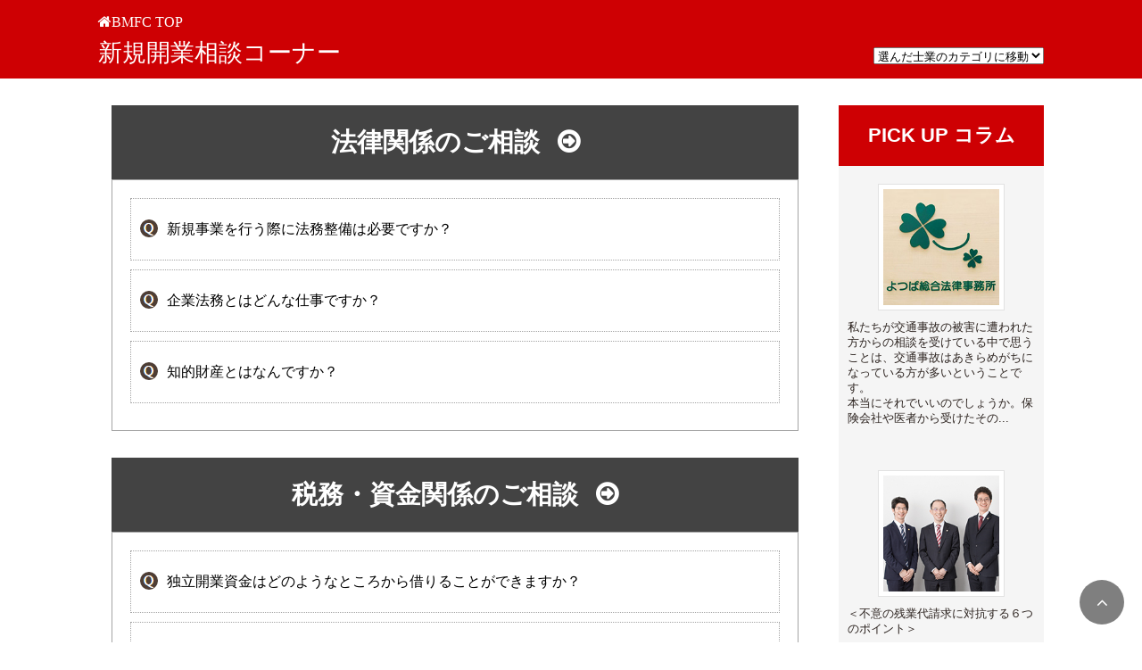

--- FILE ---
content_type: text/html; charset=UTF-8
request_url: https://bmfc.b-mall.ne.jp/webreport/qa
body_size: 10765
content:
<!DOCTYPE HTML>
<!--[if lt IE 7 ]><html class="ie ie6" lang="ja"><![endif]-->
<!--[if IE 7 ]><html class="ie ie7" lang="ja"><![endif]-->
<!--[if IE 8 ]><html class="ie ie8" lang="ja"><![endif]-->
<!--[if (gte IE 9)|!(IE)]><!--><!--<![endif]-->
<html lang="ja" dir="ltr"><head>
<meta charset="UTF-8">





<title>新規開業企業相談コーナー | BMフランチャイズ
</title>

<meta name="author" content="BMフランチャイズ">
<!-- mobile -->
<meta name="MobileOptimized" content="320">
<meta name="viewport" content="width=device-width">
<meta name="format-detection" content="telephone=no">


<link rel="alternate" type="application/rss+xml" title="RSS2.0" href="https://bmfc.b-mall.ne.jp/webreport/feed">
<link rel="alternate" type="application/atom+xml" title="Atom" href="https://bmfc.b-mall.ne.jp/webreport/feed/atom">

<!--[if lt IE 9]> 
<script src="http://css3-mediaqueries-js.googlecode.com/svn/trunk/css3-mediaqueries.js"></script> 
<![endif]-->

<!-- js -->
<script type="text/javascript" src="https://bmfc.b-mall.ne.jp/blog/wp-content/themes/BMFC/js/common.js"></script>
<script type="text/javascript" src="https://bmfc.b-mall.ne.jp/blog/wp-content/themes/BMFC/js/jquery-1.9.1.min.js"></script>
<!--ボックスの高さを揃える用 js -->
<script type="text/javascript" src="https://bmfc.b-mall.ne.jp/blog/wp-content/themes/BMFC/js/heightLine.js"></script>

<script type="text/javascript">
$(function(){
	$('a[href^=#]').click(function(){
		var speed = 500;
		var href= $(this).attr("href");
		var target = $(href == "#" || href == "" ? 'html' : href);
		var position = target.offset().top;
		$("html, body").animate({scrollTop:position}, speed, "swing");
		return false;
	});
});
</script>


<link href="/css/common/common.css" rel="stylesheet" type="text/css">
<link href="/css/common/clear.css" rel="stylesheet" type="text/css">
<link rel="stylesheet" href="https://bmfc.b-mall.ne.jp/blog/wp-content/themes/BMFC/wp/wp-common.css" media="only screen">
<link rel="stylesheet" href="https://bmfc.b-mall.ne.jp/blog/wp-content/themes/BMFC/wp/style-l.css" media="only screen and (min-width:650px)">
<link rel="stylesheet" href="https://bmfc.b-mall.ne.jp/blog/wp-content/themes/BMFC/wp/style-s.css" media="only screen and (max-width:649px)">
<link rel="stylesheet" href="https://bmfc.b-mall.ne.jp/blog/wp-content/themes/BMFC/wp/sd.css" media="only screen">
<!---->
<link href="https://maxcdn.bootstrapcdn.com/font-awesome/4.2.0/css/font-awesome.min.css" rel="stylesheet">
<link rel="shortcut icon" href="/img/common/favicon.ico">
<link rel="apple-touch-icon" href="/img/common/apple-touch-icon.png">


</head>
<body>
<header id="SD_header">
<div class="SD_header-inner"><div class="home_link"><a href="/" class="fa fa-home">BMFC TOP</a></div><a href="/webreport/qa">新規開業相談コーナー</a>
<div class="pull-right">
<select onChange="location.href=value;">
    <option value="">選んだ士業のカテゴリに移動</option>
    <option value="/webreport/shigyo/law">弁護士</option>
    <option value="/webreport/shigyo/fund">税理士・会計士</option>
    <option value="/webreport/shigyo/process">司法書士</option>
</select>
</div>

</div>
</header>

<div class="contents">
<div class="primary">

<article id="SD_top">

<section>
<h1><a href="/webreport/shigyo/law">法律関係のご相談</a></h1>

<div class="q_wrap">
<a href="/webreport/shigyo/law">
<ul>
<li><span>新規事業を行う際に法務整備は必要ですか？</span></li>
<li><span>企業法務とはどんな仕事ですか？</span></li>
<li><span>知的財産とはなんですか？</span></li>
</ul>
</a>
</div>
</section>

<section>
<h1><a href="/webreport/shigyo/fund">税務・資金関係のご相談</a></h1>

<div class="q_wrap">
<a href="/webreport/shigyo/fund">
<ul>
<li><span>独立開業資金はどのようなところから借りることができますか？</span></li>
<li><span>無担保で事業資金を借りる方法はありますか？</span></li>
<li><span>短期の一時借入金を会社設立時の資本金額に入れることはできますか？</span></li>
</ul>
</a>
</div>
</section>

<section>
<h1><a href="/webreport/shigyo/process">手続関係のご相談</a></h1>

<div class="q_wrap">
<a href="/webreport/shigyo/process">
<ul>
<li><span>個人事業と会社組織それぞれのメリット・デメリットは？</span></li>
<li><span>事業計画書とはどのようなものですか？</span></li>
<li><span>開業の届出はどうすればいいのですか？</span></li>
</ul>
</a>
</div>
</section>





</article>

</div>

<aside class="secondary-sd">
<!--コラム書いてくれた人のpickup-->


<section class="sd-pickup">
<h3>PICK UP コラム</h3>





<div class="pickup-box">
<a href="https://bmfc.b-mall.ne.jp/webreport/shigyo/law/1905.html">
<img src="https://bmfc.b-mall.ne.jp/blog/wp-content/uploads/yotsuba-logo.jpg" width="130" height="130" alt="よつば総合法律事務所" title="よつば総合法律事務所">
<p class="honbun">私たちが交通事故の被害に遭われた方からの相談を受けている中で思うことは、交通事故はあきらめがちになっている方が多いということです。<br>
本当にそれでいいのでしょうか。保険会社や医者から受けたその...</p></a>
</div>



<div class="pickup-box">
<a href="https://bmfc.b-mall.ne.jp/webreport/shigyo/law/1768.html">
<img src="https://bmfc.b-mall.ne.jp/blog/wp-content/uploads/cright.jpg" width="130" height="130" alt="弁護士法人 シーライト藤沢法律事務所" title="弁護士法人 シーライト藤沢法律事務所">
<p class="honbun">＜不意の残業代請求に対抗する６つのポイント＞<br><br>
客観的な方法による労働時間の管理・把握がなされていれば，裁判ではそれが土台になります。<br>
ただ，例外的な場面がいくつかあるので，...</p></a>
</div>



<div class="pickup-box">
<a href="https://bmfc.b-mall.ne.jp/webreport/shigyo/law/1878.html">
<img src="https://bmfc.b-mall.ne.jp/blog/wp-content/uploads/14-2.jpg" width="130" height="130" alt="高谷弁護士" title="高谷弁護士">
<p class="honbun">「行政指導という意味と対応方法」<br><br>

日常的に、役所、官庁などの行政から事業者、会社、団体、市民に対し指導が行われていますが、そのような指導は、行政指導という法概念に整理されるもので...</p></a>
</div>



<div class="pickup-box">
<a href="https://bmfc.b-mall.ne.jp/webreport/shigyo/law/2029.html">
<img src="https://bmfc.b-mall.ne.jp/blog/wp-content/uploads/11.png" width="130" height="130" alt="八戸シティ法律事務所" title="八戸シティ法律事務所">
<p class="honbun"><span class="bold">＜契約書を交わす際は、事前に弁護士の契約書チェックを受けましょう＞</span><br><br>
ビジネスにおいては、様々なシーンで契約書を取り交わすことになり...</p></a>
</div>



<div class="pickup-box">
<a href="https://bmfc.b-mall.ne.jp/webreport/shigyo/fund/2113.html">
<img src="https://bmfc.b-mall.ne.jp/blog/wp-content/uploads/15.png" width="130" height="130" alt="曽禰会計事務所" title="曽禰会計事務所">
<p class="honbun"><span class="bold">＜日本政策金融公庫の融資で成功するためのポイント＞</span><br><br>
創業融資を受ける場合に最低限押さえておかないといけないポイントがいくつかありま...</p></a>
</div>



<div class="pickup-box">
<a href="https://bmfc.b-mall.ne.jp/webreport/shigyo/law/2100.html">
<img src="https://bmfc.b-mall.ne.jp/blog/wp-content/uploads/14.png" width="130" height="130" alt="弁護士石﨑冬貴" title="弁護士石﨑冬貴">
<p class="honbun"><span class="bold">＜飲食業界と弁護士＞</span><br><br>
飲食業界特化の弁護士というと、必ず「珍しいですね！」と驚かれます。<br>
税理士や社労士の先生など、他の...</p></a>
</div>



<div class="pickup-box">
<a href="https://bmfc.b-mall.ne.jp/webreport/shigyo/process/2017.html">
<img src="https://bmfc.b-mall.ne.jp/blog/wp-content/uploads/13.png" width="130" height="130" alt="州都綜合法務事務所" title="州都綜合法務事務所">
<p class="honbun">各分野の法的エキスパートと連携し安心できる解決策をご提案します。<br><br>

私たちは、これまでの経験や出会いを通じ有能かつ多才なエキスパートとつながってきました。考えられるあらゆる問題に必...</p></a>
</div>



<div class="pickup-box">
<a href="https://bmfc.b-mall.ne.jp/webreport/shigyo/fund/1950.html">
<img src="https://bmfc.b-mall.ne.jp/blog/wp-content/uploads/12.png" width="130" height="130" alt="ゆう税理士事務所" title="ゆう税理士事務所">
<p class="honbun">＜創業融資を申し込む前に！！準備が万全か確認しよう！2つのチェックリスト＞<br><br>
ほとんどの創業者は「自分らしい事業がしたい」「事業を通して社会にいい影響を与えていきたい」「事業を成功させ...</p></a>
</div>



<div class="pickup-box">
<a href="https://bmfc.b-mall.ne.jp/webreport/shigyo/fund/1902.html">
<img src="https://bmfc.b-mall.ne.jp/blog/wp-content/uploads/18.jpg" width="130" height="130" alt="松尾友平税理士事務所" title="松尾友平税理士事務所">
<p class="honbun">企業の目的は利益をあげることではなく、継続することです。<br>継続して、お客様や従業員そして取引先のお役に立ち続けることです。<br>さらには、税や社会保障の財源となる納税を通じて、社会の役に立ち続...</p></a>
</div>



</section>


　　</aside>
</div>
<footer><small>Copyright &copy; J.B.Craft Co.,Ltd. 2026&nbsp;.All Rights Reserved.</small></footer>
<p class="ft-pagetop"><a href="#header01" class="fa fa-angle-up fa-fw"></a></p>


<script type="text/javascript">
/* <![CDATA[ */
var google_conversion_id = 964595761;
var google_custom_params = window.google_tag_params;
var google_remarketing_only = true;
/* ]]> */
</script>
<script type="text/javascript" src="//www.googleadservices.com/pagead/conversion.js">
</script>
<noscript>
<div style="display:inline;">
<img height="1" width="1" style="border-style:none;" alt="" src="//googleads.g.doubleclick.net/pagead/viewthroughconversion/964595761/?value=0&amp;guid=ON&amp;script=0"/>
</div>
</noscript>

</body>
</html>


--- FILE ---
content_type: text/css
request_url: https://bmfc.b-mall.ne.jp/css/common/common.css
body_size: 3626
content:
@charset "utf-8";
/*******************************
common.css
*******************************/

body{
	font-size:80%;
	line-height:1.7em;
	color: #333;
	margin:0;
	padding:0;
font-family:"ヒラギノ角ゴ Pro W3", "Hiragino Kaku Gothic Pro", "メイリオ", Meiryo, Osaka, "ＭＳ Ｐゴシック", "MS PGothic", sans-serif;

}


a{text-decoration:none;
	-webkit-tap-highlight-color:rgba(0,0,0,0);}
a:hover{text-decoration:none;}


a.LinkC-bk{text-decoration:none; color: #2D2D2D;}
a.LinkC-bk:hover{text-decoration:none; color: #2D2D2D;}

a.LinkC-bk2{text-decoration: underline;color: #2D2D2D;}
a.LinkC-bk2:hover{text-decoration:underline; color: #2D2D2D;}


a.LinkC-wt{text-decoration:none; color: #fff;}
a.LinkC-wt:hover{text-decoration:none; color: #fff;}

a.LinkC-red{text-decoration: underline;color: #FF0000;}
a.LinkC-res:hover{text-decoration:underline; color: #FF0000;}





.ieClear{
	line-height:0;
	font-size:0;
	clear:both;
}
.va-t{
	vertical-align:top !important;	
}
.va-b{
	vertical-align:bottom !important;
}

/*float*/

.R-Layout{float: right;}
.L-Layout{float: left;}



/* float hack */


.clear {
	clear:both;
}

.clearfix {
	display: block;
	overflow:hidden;
}





/*padding*/
.pad-20{padding:20px;}
.pad-r20{padding-right:20px;}
.pad-l20{padding-left:20px;}
.pad-b20{padding-bottom:20px;}
.pad-t10{padding-top:10px;}


/*margin*/
.mar-t05{margin-top:5px;}
.mar-t10{margin-top:10px;}
.mar-t20{margin-top:20px;}
.mar-t30{margin-top:30px;}
.mar-t40{margin-top:40px;}
.mar-t50{margin-top:50px;}
.mar-t60{margin-top:60px;}
.mar-t70{margin-top:70px;}
.mar-t80{margin-top:80px;}
.mar-t90{margin-top:90px;}

.mar-r05{margin-right:5px;}
.mar-r10{margin-right:10px;}
.mar-r20{margin-right:20px;}
.mar-r30{margin-right:30px;}
.mar-r40{margin-right:40px;}
.mar-r50{margin-right:50px;}


.mar-b05{margin-bottom:5px;}
.mar-b10{margin-bottom:10px;}
.mar-b15{margin-bottom:15px;}
.mar-b20{margin-bottom:20px;}
.mar-b30{margin-bottom:30px;}
.mar-b40{margin-bottom:40px;}
.mar-b50{margin-bottom:50px;}
.mar-b60{margin-bottom:60px;}
.mar-b70{margin-bottom:70px;}


.mar-l05{margin-left:5px;}
.mar-l10{margin-left:10px;}
.mar-l20{margin-left:20px;}
.mar-l30{margin-left:30px;}
.mar-l40{margin-left:40px;}
.mar-l50{margin-left:50px;}

.mar-l200{margin-left:200px;}


/*フォントサイズ関係*/
.txt10{font-size: 10px;}
.txt12{font-size: 12px;}
.txt14{font-size: 14px;}
.txt16{font-size: 16px;}
.txt18{font-size: 18px;}
.txt20{font-size: 20px;}
.txt24{font-size: 24px;}
.txt28{font-size: 28px;}


/*テキスト装飾*/
.bold{font-weight:bolder;}

/*テキスト色*/
.txt-org {color: #FF6633;}
.txt-red {color: #FF0000;}
.txt-wht {color: #fff;}
.txt-gray{color: #888;}


/*テキストレイアウト*/
.txt-c{text-align:center;}
.txt-r{text-align:right;}
.txt-l{text-align:left;}





.icn_new{/*NEWアイコン*/
color: #fff;
	font-size: 1em;
	letter-spacing: 0.2em;
  background-color:#F2B101;
  padding:0px 0px 0px 4px;
    border-radius: 2px;
  -webkit-border-radius: 2px;
  -moz-border-radius: 2px;
  margin-left: 0.5em;
}

.icn_atten{/*注目アイコン*/
color: #fff;
	font-size: 1em;
	letter-spacing: 0.2em;
  background-color:#FF5205;
  padding:0px 0px 0px 4px;
    border-radius: 2px;
  -webkit-border-radius: 2px;
  -moz-border-radius: 2px;
  margin-left: 0.5em;

}

/*カーソルポインター*/
input[type="submit"], input[type="reset"], input[type="button"], button{
  cursor: pointer;
}

/*年末年始対応
-----------------------------------------*/
#notice {
	width: 999px !important;
	margin-left: auto;
	margin-right: auto;
	margin-bottom: 3px;
}

#notice a{
	font-weight: bold;
	color:red;
}


--- FILE ---
content_type: text/css
request_url: https://bmfc.b-mall.ne.jp/css/common/clear.css
body_size: 866
content:
@charset "utf-8";
/*******************************
CLEAR CSS
*******************************/

*{
	padding:0;
	font-style:normal;
	margin: 0;
}
html{
	margin:0;
	padding:0;
}

div,p,
dl,dt,dd,ul,ol,li,h1, h2, h3, h4, h5, h6,
pre,map,
form,fieldset,
blockquote,input,textarea,
table,thead,tbody,tfoot,caption,th,td,br{
	margin:0;
	padding:0;
}
h1, h2, h3, h4, h5, h6, b, strong {

}
img {
	border-style:none;
}
ol, ul{list-style:none;}
ul{
	list-style-type:none;
}
fieldset , img { 
	border: 0;
	vertical-align: top;
}
address , caption , cite , code , dfn , em , strong , th , var {
	font-style: normal;
	font-weight: normal;
}
table {
	border-collapse: collapse;
	border-spacing: 0;
}
q:before , q:after {
	content: '';
}
abbr , acronym {
	border: 0;
}
textarea {
	
}
object,embed{
	vertical-align:top;
}



--- FILE ---
content_type: text/css
request_url: https://bmfc.b-mall.ne.jp/blog/wp-content/themes/BMFC/wp/wp-common.css
body_size: 9906
content:
@charset "utf-8";


/*コンテンツ共通リンク*/

body{
	  background-color:#fff;
	font-size:80%;
	line-height:1.7em;
	color: #333;
	margin:0;
	padding:0;
font-family:"ヒラギノ角ゴ Pro W3", "Hiragino Kaku Gothic Pro", "メイリオ", Meiryo, Osaka, "ＭＳ Ｐゴシック", "MS PGothic", sans-serif;

}

.border-gray{  border: 1px solid #DDDDDD;}




	







/*パンくず*/
#bread {font-size:0.8em;  
text-overflow:ellipsis; overflow:hidden; white-space:nowrap; word-break:break-all;  width:100%;
 margin-bottom: 0px; padding:5px 16px 5px 0px;
 }
#bread li{ color:#666; margin: 0 5px 0 0; display:inline; }
#bread li:not(:first-child):before { content:"\f105"; margin: 0 5px 0 0; font-family: FontAwesome;}
#bread li a{ color:#666; text-decoration:none;}
#bread li a:hover { color:#666; text-decoration:none;}


 /*見出しポストイット（カテゴリーによりカラー分け）*/ 
.cat-color-Y{background-color: #FBFB00;}/*業界ガイド*/ 
.cat-color-O{background-color: #FF9900;   color: #fff;}/*用語集*/ 
.cat-color-R{background-color: #FF6532;   color: #fff;}/*特集*/ 
.cat-color-B{background-color: #0073B8;   color: #fff;} /*フランチャイズをもっと知ろう！*/ 
 

/*共通*/
a.blueLink{ color:#0073B8; text-decoration:none;}
a.blueLink:hover { color:#0073B8; text-decoration:none;}



.icn_new{/*NEWアイコン*/
color: #fff;
	font-size: 0.7em!important;	

  background-color:#F2B101;	
  padding:0px 3px 0px 4px!important;
    border-radius: 2px;        
  -webkit-border-radius: 2px;    
  -moz-border-radius: 2px;
  margin-left: 0.5em;

}
/* ＷＰトップ用この下は いじらない */
.primary .higlight {
  background-color: #ffff00;
  margin: 0.3em;
}

/* ＷＰトップ用この下は いじらない */


.isotope-item {
  z-index: 2;
}

.isotope-hidden.isotope-item {
  pointer-events: none;
  z-index: 1;
}



.isotope,
.isotope .isotope-item {
  -webkit-transition-duration: 0.8s;
     -moz-transition-duration: 0.8s;
      -ms-transition-duration: 0.8s;
       -o-transition-duration: 0.8s;
          transition-duration: 0.8s;
}

.isotope {
  -webkit-transition-property: height, width;
     -moz-transition-property: height, width;
      -ms-transition-property: height, width;
       -o-transition-property: height, width;
          transition-property: height, width;
}

.isotope .isotope-item {
  -webkit-transition-property: -webkit-transform, opacity;
     -moz-transition-property:    -moz-transform, opacity;
      -ms-transition-property:     -ms-transform, opacity;
       -o-transition-property:      -o-transform, opacity;
          transition-property:         transform, opacity;
}



.isotope.no-transition,
.isotope.no-transition .isotope-item,
.isotope .isotope-item.no-transition {
  -webkit-transition-duration: 0s;
     -moz-transition-duration: 0s;
      -ms-transition-duration: 0s;
       -o-transition-duration: 0s;
          transition-duration: 0s;
}


/*記事ぺージ目次　PC&スマホ両方**/
#toc_container{

	padding:10px; 
	border: 1px solid #DDDDDD;  
	background-color: #fff;
	margin-bottom:20px;
	
}

 .toc_title{ 
　　text-align: center!important;
    font-weight: 700;}
ul.toc_list{}
ul.toc_list li{padding-left:20px!important;}
@media (max-width: 767px) {
ul.toc_list li{padding-left:0px!important;}	
}

#toc_container a{color:#0073B8; text-decoration:none; }
#toc_container a:hover{color:#0073B8; text-decoration:underline; }








/*ページネーション　PC&スマホ両方**/

.pagination {
text-align:center;
padding:20px 0;
}
 
.pagination span, .pagination a {
	display:inline;
	margin-right:10px;
   background-color:#2D2D2D;
   color: #fff;
	padding:3px 9px;	
}
 
.pagination a:hover{
   background-color:#2D2D2D;
   color: #fff;
	padding:3px 9px;
}
 
.pagination .current{
background-color:#FF6633;
}



/*記事本文目立たすよう**/

.primary strong.highlight{
background-color: #ffff00;
  margin: 0.3em;
 	font-weight:bolder !important; 		


}

.txt-highlight{
font-size: 1.2em;
 background-color:#f5f5f5;
	padding:30px;	
line-height: 1.6em
}




/*用語集タブ一覧表示PC&スマホ両方**/

.responsive-tabs__heading { display: none;}
.responsive-tabs__list__item { display: inline; cursor:pointer;}


@media (max-width: 767px) {
	.responsive-tabs__list { display: none; 	}
	.responsive-tabs__heading { display: block; cursor: pointer;   border-top: 1px solid #ddd;}
	.responsive-tabs__panel--closed-accordion-only { display: none;}
}

@media (min-width: 768px) {
	.responsive-tabs__panel--closed-accordion-only { display: block !important;}
}






.responsive-tabs-wrapper { 
	clear: both;
	zoom: 1; 
}
.responsive-tabs-wrapper:before,
.responsive-tabs-wrapper:after {
    content: "";
    display: table;
 
} 
.responsive-tabs-wrapper:after {
    clear: both;
}

.responsive-tabs__heading:focus,
.responsive-tabs__list__item:focus { outline: 1px solid #fff;  }

.responsive-tabs__heading--active:focus,
.responsive-tabs__list__item--active:focus { outline: none !important;}

.responsive-tabs__list { font-size: 1.2em; margin: 2em 0 0 0; padding: 0; border-bottom: 1px solid #ddd; padding-bottom:11px; line-height: 1em;}
.responsive-tabs__list__item { background: #eee; padding: 10px 20px;  margin-right: 1em; border-top-left-radius: 5px; border-top-right-radius: 5px;border: 1px solid #ddd; }
.responsive-tabs__list__item:hover {background: #efefef }
.responsive-tabs__list__item--active, 
.responsive-tabs__list__item--active:hover {  background: #fff; border-bottom-color: #fff;}

.responsive-tabs__panel {
	 margin-bottom: 0px; 
	 border-left: 1px solid #ddd; 
	  border-right: 1px solid #ddd; 
	   border-bottom: 1px solid #ddd; 
	 padding:20px 5px 20px 30px;
	 } 

@media (max-width: 767px) {/*スマホの時**/
	.responsive-tabs__heading { 
		padding: 0.5em;  
		
		border-left: 1px solid #ccc; 
		border-right: 1px solid #ccc; 
		border-bottom: 1px solid #ccc; 
		background: #eee;
		position: relative;
	}





	.responsive-tabs__heading:after {/*矢印の設定**/
		content:"";
		display: block;
		position: absolute;
		right: 20px;
		top: 40%;
		width: 0; 
		height: 0; 
		border-left: 5px solid transparent;
		border-right: 5px solid transparent;
		border-top: 5px solid #000;
			
	}
	.responsive-tabs__heading:hover,
	.responsive-tabs__heading--active:hover { background-color: #efefef}
	.responsive-tabs__heading--active { background: #fff;}
	.responsive-tabs__heading--active:after {
		border-bottom: 5px solid #000;
		border-top:0;
	 }
}


/*用語集個別ページ　*/
.brn_goindex {
text-align:center; margin-top:20px;

}
.brn_goindex a { display:inline-block; padding:10px 20px; border:none; border-radius:20px;  
background-color:#2D2D2D; color:#FFF; text-align:center; font-size:1em;  text-decoration:none;}
.brn_goindex a:hover{ text-decoration:none; color:#FFF;}

/*関連記事01の*/

.rel-entry01 {margin-bottom:5px; 	}
.rel-entry01:after {
    content: "";
    clear: both;
    height: 0;
    display: block;
    visibility: hidden;
}
.rel-entry01 p{color: #333;   font-size: 0.9em;  display:block;}
.rel-entry01 a{text-decoration:none; color: #2D2D2D;}
.rel-entry01 a:hover{text-decoration:none; color: #2D2D2D;}



/*関連用語のタブ*/

.rel-word{ margin-bottom:20px; 	position: relative; padding-top:80px;
}
.rel-word .title{
top:0px;
	left:0px;
	position: absolute;
}
a.tab-word{
	  background-color:#ccc;
   color: #222;
margin: 5px 10px 10px 0px;
	font-size: 1em;
	letter-spacing: 1.2px;
display: inline-block;
width:auto;
padding: 3px 11px 3px;
-webkit-border-radius: 21px;
-moz-border-radius: 21px;
-ms-border-radius: 21px;
-o-border-radius: 21px;
border-radius: 21px;
height: 21px;
line-height: 21px;
text-decoration:none;
}

 a.tab-word:hover{
	background-color: #ff5205;  
   color: #222;
text-decoration:none;
}
/*関連記事02のタブ*/
.rel-entry02 time{color: #333;   font-size: 0.9em;}
.rel-entry02 p{font-size: 1.6em; margin-bottom:10px;}
.rel-entry02 a{ color:#0073B8; text-decoration:none;　	}
.rel-entry02 a:hover { color:#0073B8; text-decoration:none;}



/*用語集記事内Ａリンク用*/
.primary article.word-page-indv a{color:#0073B8; text-decoration:underline;}
.primary article.wword-page-indv a:hover { color:#0073B8; text-decoration:underline;}	
	



/*footer*/
footer{
clear:both;
  background-color:#2D2D2D;
text-align:center;
	padding: 20px 0px;
	 margin-top:20px;
}

footer small{
	color:#fff;
text-align: center;
font-size: 0.8em;
		  line-height:1.1;
}


/**pagetopに戻るボタン**/
.ft-pagetop{

position: fixed;
bottom: 20px;
right: 20px;
z-index: 999;

}


.ft-pagetop a {
background: rgba(0,0,0,0.5);
color: #fff;
border-radius: 100px;
padding: 10px;
display: block;
width: 30px;
height: 30px;
line-height: 30px;
font-size: 20px;
text-align: center;
}




/*404ページ用*/
ul#for404 {list-style: none; }
ul#for404 li{ list-style: none; display:inline; padding: 10px;}
ul#for404 li a{ color:#666; text-decoration:none; font-size: 1.2em;}
ul#for404 li a:hover { color:#666; text-decoration:underline;}


/*フランチャイズをもっと知ろう投稿画面用*/
/*前説部分*/
.box2 {
    padding: 0.5em 1em;
    margin: 2em 0;
    font-weight: bold;
    color: #6091d3;/*文字色*/
    background: #FFF;
    border: solid 3px #6091d3;/*線*/
    border-radius: 10px;/*角の丸み*/
}
.box2 p {
    margin: 0; 
    padding: 0;
}

/*箇条書き*/
.FCcolumn ul li {
  display: list-item; /* ←これがないとマークが出ないことがある */
  line-height: 1.5;
  padding: 0.5em 0;
  
}
.FCcolumn ul,
.FCcolumn ol {
  list-style-type: disc; /* リストマークを表示 */
  list-style-position: outside;
  color: #1e366a;
  border-top: solid #1e366a 1px;
  border-bottom: solid #1e366a 1px;
  padding: 0.5em 0 0.5em 1.5em;
  margin-left: 1.5em;
  margin-bottom: 1.5em;
}

.FCcolumn ul li,
.FCcolumn ol li {
  line-height: 1.5;
  padding: 0.5em 0;
}

--- FILE ---
content_type: text/css
request_url: https://bmfc.b-mall.ne.jp/blog/wp-content/themes/BMFC/wp/style-l.css
body_size: 14486
content:
@charset "utf-8";



body{
	font-size: 1em !important;
	line-height: 180% !important;
	color:#555 !important;
	margin: 0 !important;
	padding: 0 !important;
	
	background-position: 0% top;
	background-repeat: repeat-x;
}


/*******************ヘッダー********************/
#wp-header {
	width: 1060px;
	margin: 0px auto;

		
}
/*#wp-header h1{

WPページ以外の所
width: 350px;
	height: 67px;
	display: block;
	background-image: url(../img/common/logo.png);
	


float:left;
text-indent:-9999px;
background-position: right top;
background-repeat: no-repeat;
background-size:  222px 37px;
text-indent:-9999px;
width:222px;
height:37px;
display: block;
background-image: url(/img/sp/common/header_logo.gif);

}

#wp-header .cat-name{
   padding:20px 40px;
  font-size :2em;	
  display:inline-block;
  margin-top:20px;
   margin-bottom:30px;
  position: relative;
  -webkit-border-radius: 0px 3px 3px 0px;
  -moz-border-radius: 0px 3px 3px 0px;
  bordert-radius:  0px 3px 3px 0px;
  }
#wp-header .cat-name:after{
z-index: -1;
  position: absolute;
  content: "";
  bottom: 15px;
  right: 10px;
  left: auto;
  width: 50%;
  top: 80%;
  max-width:500px;
  background: #777;
  -webkit-box-shadow: 0 15px 10px #777;
  -moz-box-shadow: 0 15px 10px #777;
  box-shadow: 0 15px 10px #777;
  -webkit-transform: rotate(3deg);
  -moz-transform: rotate(3deg);
  -o-transform: rotate(3deg);
  -ms-transform: rotate(3deg);
  transform: rotate(3deg);	
	
}*/

#wp-header #Mybox {
  position: relative;	
  float:right;
}
#wp-header #Mybox a{
text-indent:-9999px;
	width: 224px;
	height: 43px;
	float:right;
  top: 0px;
  right:15px;
display: block;
	background-image: url(../img/common/header_Listbox.png);
	  background-position: right top;
	background-repeat: no-repeat;
	
}


#wp-header #Mybox span{
  color: #cc0000;
  font-weight: bold;
  position: absolute;
  top: 5px;
  right: 9px;
  line-height: 16px;
  font-size: 9px;
  text-align: center;
  width: 17px;
  height: 17px;
  -webkit-border-radius: 50%;
  -moz-border-radius: 50%;
  border-radius: 50%;
  border: 3px solid #cc0000;
  background-color: #fff;

}


.contents{
	width: 1060px;
	margin: auto;

}

.primary{
	width: 800px;
    float: left;
margin-bottom:50px;

}

.secondary{
float:right;
margin-top:100px;
width: 230px;
margin-bottom:50px;
}





/*primaryコンテンツ表示エリア*/
.primary article{
	padding: 0px 15px;

}

.site-dec{  font-size :0.8em;	display:none; }/*非表示処理*/
.primary .cat-name{
   padding:30px;
  font-size :1.8em;	
  display:inline-block;
   margin-top:10px;
  margin-bottom:30px;
  position: relative;
  -webkit-border-radius: 0px 3px 3px 0px;
  -moz-border-radius: 0px 3px 3px 0px;
  bordert-radius:  0px 3px 3px 0px;

  }
 
 /*ＷＰトップ用*/
#wrap{
	margin-top:30px; padding-left: 0px;	 margin-right: -30px;
}


.index-grid-box{
	background-color: #eee;
    padding-bottom:0px;
	width:250px;
	margin: 0px 17px 20px 0px;
	position:relative;
	}

.index-grid-box a{
display:block;
	}


.index-grid-box strong{ 
font-size :0.6em;	
padding: 3px 15px;	
display:inline-block;
margin: 10px 0px 10px 0px;

}

.index-grid-box strong.tokusyu{ 
position: absolute;
		left:0px;
		top: 0px;
}
.index-grid-box .to-wa{ 
font-size :0.6em;	
font-weight: normal;
}

.positionCT{
position:absolute;	
top:7px;
}



.index-grid-box h1{
margin: 0px;	
padding: 0px 10px 10px 10px;	
line-height:125% ;
font-size: 1.4em; 
color: #555;
	font-weight:bolder;
text-align: justify;
text-justify: inter-ideograph;
}


.index-grid-box h1.tokusyu-title{ 
 padding: 0px 20px 13px 20px;	
line-height:125% ;
font-size:1.2em; 

}
.index-grid-box h2{
	 padding: 0px 20px 20px 20px;
	line-height:125% ;
	font-size:1.2em;
	font-weight:normal;
line-height:125% ;
	}
	
 .index-grid-box img.mosaic-block-img {	
 padding:1px; width:248px;
	height:248px;}
 
 
 
 


.index-grid-box time{
color:#eee;	
font-size:0.8em;  
padding: 5px 30px 0px 30px;	
}

.index-grid-box figure{ text-align:center; }
.index-grid-box figure img{
  width: 100px;
  height: 100px;
  border-radius:100px;
  -webkit-border-radius: 100px;
  -moz-border-radius: 100px;	
  border: 5px solid #DDDDDD;
  margin-bottom:5px;
}

.index-grid-box .auther-name{color:#666;	 font-size :0.8em;	line-height:1.4em; margin: 3px 30px 0px 30px; }

 
/* 全般的CSS 

.mosaic-block {
	float:left;
	position:relative;
	overflow:hidden;
	width:250px;
	height:250px;

	
}

.mosaic-backdrop {
	display:none;
	position:absolute;
	top:0;
	height:100%;
	width:100%;

}
 img.mosaic-block-img {	padding:1px; width:248px;
	height:248px;}
	
.mosaic-overlay { //画像を入が入っている枠
	display:none;
	z-index:5;
	position:absolute;
	width:100%;
	height:100%;

}


.bar .mosaic-overlay {
	bottom:-190px;
	height:300px;
	background:url(../images/bg-emerald.png);
	opacity:1;
	-ms-filter: "progid:DXImageTransform.Microsoft.Alpha(Opacity=100)";

	filter:alpha(opacity=100);

	background-color: #FF6532;   color: #fff;
}

.bar .mosaic-overlay:hover {
	opacity:1;
		-ms-filter: "progid:DXImageTransform.Microsoft.Alpha(Opacity=100)";
		filter:alpha(opacity=100);
			background-color: #FF6532;   color: #fff;
			
}*/


 
 
.primary .cat-name:after{
z-index: -1;
  position: absolute;
  content: "";
  bottom: 15px;
  right: 10px;
  left: auto;
  width: 50%;
  top: 80%;
  max-width:500px;
  background: #777;
  -webkit-box-shadow: 0 15px 10px #777;
  -moz-box-shadow: 0 15px 10px #777;
  box-shadow: 0 15px 10px #777;
  -webkit-transform: rotate(3deg);
  -moz-transform: rotate(3deg);
  -o-transform: rotate(3deg);
  -ms-transform: rotate(3deg);
  transform: rotate(3deg);	
	
}

.primary h1{
	font-size: 3rem;
    line-height: 1.5;
    font-weight: bold;
    margin-bottom: 21px;
	
		}


.primary h2{
line-height: 1.6;
	font-size : 1.6em;
	font-weight: bold;	
	margin:20px 0px;
padding-left:10px;
background-color: #f8f8f8;
 padding: 10px;
 border: 1px solid #ccc;

}


.primary h3{
padding-left: 20px;
 border-left: 3px solid #000;
line-height: 1.6;
	font-weight: bold;
		margin:0px 0px 20px 2px;
}




.primary-left{/*もういらない！！*/
float:left;
width:560px;
	
	
}
/*引用表示用*/
BLOCKQUOTE{

	 

background-image: url(/img/wp/block.png);
	background-repeat: no-repeat;
	background-position: top left;
	background-color: #E7E7E7;
	}


blockquote p {
	font-size: 30px;
	font-style: italic;
	padding:70px 40px;
     display: block;
background-image: url(/img/wp/block.png);
	background-repeat: no-repeat;
     background-position: bottom right;
   }
   
   
/*blockquote::after {
    content: "”";
    font-family: serif;
    position: absolute;
    bottom:0;
    right:0;
    font-size: 600%;
    color: rgba(200,200,200,1);
    line-height: 1;
}

blockquote:after {
	background-image: url(/img/wp/block.png);
	background-repeat: no-repeat;
	background-position: right bottom;
}*/

/*youtube動画案内*/

.move-link{
background-color: #ccc;
padding:15px 15px;
margin-bottom:10px;
width:100%; 
  display:inline-block;
  text-align:center;
}

.move-link img{

width:90%; 
height:auto;
}





.primary .auther-info{
padding:10px;
margin-bottom:10px;
min-height:110px;

}

.primary .auther-info figure{ float:left;
width:120px;}

.primary .auther-info img{
  width: 100px;
  height: 100px;
  width: 100px;
  border-radius:100px;
  -webkit-border-radius: 100px;
  -moz-border-radius: 100px;	
  border: 5px solid #DDDDDD;
  margin-bottom:5px;

}


.primary .auther-info .auther-name{
	color:#0073B8;	 
font-size :1em;	
line-height:1.2em; 
margin-bottom:5px;
 margin-left:130px;}
.primary .auther-info .auther-des{ 
font-size :0.8em;
line-height:1.5em; 
margin-left:130px;
 }




/*前後の記事へ*/

.rel-entry01{}
.rel-entry01 a{ color:#0073B8; text-decoration:none;}
.rel-entry01 a:hover{ color:#0073B8; text-decoration:underline;}



/****************ブランド紹介box**************************/

.show-bland{
border: 1px solid #ddd;
	margin-top: 20px;
	padding: 20px;	
background-color:#fff;
}


.List-box{
	
}

.show-bland-iiner1{margin: 0px 0px 10px 0px; margin-top: 0px;   width:100%;}
p.show-bland-iiner2{font-size: 0.9em; line-height:150%; clear:both; margin-bottom:0px; }
.show-bland-iiner1 a,p.show-bland-iiner2 a{color:#555 !important;}

.Blandname{color:#FF6633;  font-size:0.9em; padding-left: 0px;}
.des1{font-size: 0.8em;  padding-left: 0px; line-height:150%;  }


.blandLogo{ float:left; width:100px;}
.blandLogo img {border: 1px solid #DDDDDD; padding: 2px;}


ul.List-btn { float: right;  width: 237px; text-align:right;  }
ul.List-btn li.btn_dtl_m{  padding-top:12px;float:left; }
ul.List-btn li:last-child{float: right; }

dl.kamoku {float: left;  margin: 0px 0px 5px 0px;  font-size: 0.8em;  line-height:100%; }
dl.kamoku dt {

  color:#fff;
  float: left;
 text-align:center;
 -webkit-border-radius: 2px;
-moz-border-radius:2px;
-ms-border-radius: 2px;
-o-border-radius: 2px;
border-radius: 2px;
    background: #555;   
   padding: 5px;

}

dl.kamoku dd {
   padding: 5px;
   margin:0px 10px 5px 0px;	
   float: left;
}


/*********業界ガイド一覧**************************************/

.guide-lineup-box{
	border: 1px solid #DDDDDD;
	background-color: #FCFCFC;
padding:10px 20px;
	clear: both;
	margin-bottom:10px;
}

.guide-lineup-box time{
font-size :0.8em;
color:#006CAC;	
}
.guide-lineup-box h1{
margin-bottom:3px;
font-size :1.8em;	
}


.primary .guide-auther-info{
padding:10px;
margin-bottom:10px;
float:right;
width:147px;

}

.primary .guide-auther-info figure{ text-align:center; }

.primary .guide-auther-info img{
  width: 100px;
  height: 100px;
  width: 100px;
  border-radius:100px;
  -webkit-border-radius: 100px;
  -moz-border-radius: 100px;	
  border: 5px solid #DDDDDD;
  margin-bottom:05px;

}

.primary .guide-auther-info .auther-name{color:#0073B8;	 font-size :0.8em;	line-height:1.2em; margin-bottom:05px;}


/*********用語集個別ページ*********/


article.word-page-indv h1{
margin-bottom:12px;
font-size :2.5em;
line-height:120%;	
}


 #word-note{
border: 1px dashed #DDDDDD;	
padding:30px;

font-size :0.8em;
}




/*右カラム*/


aside{
	
}




/*人気ランキング一覧*/

.wp-ranking h3,.wp-tokusyu h3,.wp-GGuide h3,.wp-aboutFC h3,.wp-Consul h3{
   background-color:#2D2D2D;
   color: #fff;
	font-size: 0.8em;
	padding:10px;
	display:block;	
line-height:1.2; 
  font-weight: bold;

}
.wp-ranking,.wp-tokusyu,.wp-GGuide,.wp-aboutFC,.wp-Consul{
position:relative;
}

.wp-ranking figure,.wp-tokusyu figure,.wp-GGuide figure,.wp-aboutFC figure,.wp-Consul figure{/*バルーン引出し*/
	top:-70px;
	left:140px;
	position: absolute;
}


/*人気ランキング*/
.wp-ranking ul:after{
	content:"";
	display:block;
	clear:both;
	margin-bottom: 100px;
}
.wp-ranking ul li{
	width: 100%;
	border-bottom: 1px dashed #DDDDDD;
	display: block;
	padding-top: 10px;
	padding-bottom: 10px;
}



.wp-ranking dl{
overflow: hidden;
	zoom: 1;
}


.wp-ranking dt{
float: left;
	clear: both;
width:80px;	
position:relative;
}
.wp-ranking dd{
padding: 0px 5px 0px 90px;	
 
}

.r_desc{ color:#333; font-size: 0.9em; line-height:120%; margin-bottom:5px;}
.r_title{ font-size: 0.7em; line-height:120%; color: #888;}
/*.wp-ranking a{ color:#0073B8; text-decoration:none;　 	}
.wp-ranking a:hover { color:#0073B8; text-decoration:none;}*/


.icn_Rank{
position:absolute;
left: 5px;
top: 5px;
color: #000;
  font-size: 0.8em;
  line-height:2.5em;
  text-align: center;
  width: 30px;
  height: 30px;
  -webkit-border-radius: 50%;
  -moz-border-radius: 50%;
  border-radius: 50%;
  background-color: #FBFB00;

}

/*特集*/


.wp-tokusyu ul:after{
	content:"";
	display:block;
	clear:both;
	margin-bottom: 100px;
}

.wp-tokusyu ul {
  padding-top: 0px;	
}


.wp-tokusyu ul li{
	border-bottom: 1px dashed #DDDDDD;
	margin-bottom: 5px;
	padding: 5px;
	 font-size: 0.9em; line-height:130%; 
}




/*業界ガイド（右カラム）*/


.wp-GGuide ul {
padding: 0px 0px 0px 0px;	
}


.wp-GGuide ul li{
	margin-top: 10px;
	padding: 10px;
	background-color: #F8F8F8;

}

.wp-GGuide ul li img{
  width: 70px;
  height: 70px;
  width: 70px;
  border-radius:70px;
  -webkit-border-radius: 70px;
  -moz-border-radius: 70px;	
  border: 3px solid #DDDDDD;
  float:left;
    margin: 0px 10px 5px 0px;
}




.wp-GGuide dl {

	}


	
.wp-GGuide dl dt{
	padding: 10px 10px 10px 0px;

}

.wp-GGuide dl dt{
padding: 0px;
	 font-size: 0.9em;
line-height:1.4;
	 color: #0073B8;
	 margin-bottom:5px;
}
.wp-GGuide dl dd{
font-size: 0.9em; line-height:1.4; 
}

.wp-GGuide ul li:last-child{
margin-bottom: 5px;

}

/*おすすめラーメンFC（コンサルタントぺージ専用-右カラム）*/


.wp-Consul ul {
padding: 0px 0px 0px 0px;	
}
.wp-Consul ul:after{
	content:"";
	display:block;
	clear:both;
	margin-bottom: 100px;
}

.wp-Consul ul li{
	margin-top: 10px;
	padding: 10px;
	border: 1px solid #DDDDDD;
}

.wp-Consul ul li img{
  width: 70px;
  height: 70px;
  width: 70px;
  border: 1px solid #DDDDDD;
  float:left;
  margin: 0px 10px 5px 0px;
}


.wp-Consul dl {	}
.wp-Consul dl dt{
	padding: 0px 0px 5px 0px;
	 color: #0073B8;
	 	 font-size: 0.9em;
	  line-height:1.2; 
}


.wp-Consul dl dd{
	 font-size: 0.9em; line-height:1.4; 
}


/*FCを知ろう！*/
.wp-aboutFC ul {
  padding-top: 10px;
}


.wp-aboutFC ul li{
	border-bottom: 1px dashed #DDDDDD;
	margin-bottom: 5px;
	padding: 5px;
	 font-size: 0.9em; line-height:140%; 
}

.wp-aboutFC ul li:last-child{
margin-bottom: 5px;
	padding: 5px;	
		border-bottom: none;
}



/*2015 02 25 triangolo@Matsuda*/
.triangolo{
width: 0;
height: 0;
border-top: 30px solid #ff7744;
border-right: 300px solid transparent;
border-bottom: 30px solid transparent;
border-left: 300px solid transparent;
margin: 0px auto;
}

--- FILE ---
content_type: text/css
request_url: https://bmfc.b-mall.ne.jp/blog/wp-content/themes/BMFC/wp/sd.css
body_size: 9610
content:
@charset "utf-8";



/*士業におまかせ！サンプルぺージ用ＣＳＳ
（このファイルでスマホとＰＣの表示分岐処理を設定）

last uptate 2016.01.08
*/



#SD_header{
background-color: #ce0003;

    padding:10px 20px 15px 20px;
	
		font-size: 1.7em; 
}
#SD_header a{

color: #fff;
 
}
#SD_header2{
background-color: #434343;
color: #fff;
    padding:30px 30px;
		margin-bottom:30px;
		font-size: 1.4em; 
}
#SD_header2 ul li {
	position: relative;	
}
#SD_header2 ul li::after {
	display: block;
	content: '';
	position: absolute;
	top: -17px;
	left: 10em;
	width: 62px;
	height: 62px;
	border-right: 1px solid #fff;
	border-bottom: 1px solid #fff;
	-webkit-transform: rotate(-45deg);
	transform: rotate(-45deg);
}

.home_link{
	color:#fff
	float:left;
	font-size:0.6em !important;
	margin-bottom:7px;
}

@media (min-width: 768px) {
	


.SD_header-inner {
	width: 1060px;
	margin: 0px auto;
}
}
@media (max-width: 767px) {
	


.SD_header-inner {
	width: 100%;

}
}



/***新規開業企業相談コーナートップぺージ******/

#SD_top{
	color: #2d2420;
	

}
#SD_top h1 {
		font-size: 1.8em!important;
margin:0px;

}
#SD_top h1 a{
background-color: #434343;
color: #fff;
    padding:20px 50px;

margin:30px 0px 0px 0px;
display:block;
text-align:center;
}

#SD_top h1 a:hover{
color:#ffff00;
}


#SD_top h1 a:after {
	 content:"\f18e"; padding-left:20px; font-family: FontAwesome;}


#SD_top .q_wrap{
	border: 1px solid #A4A4A4;
	padding: 20px 20px 20px 20px;	
}

#SD_top .q_wrap a{
	color: #000000;
}

#SD_top .q_wrap a:hover{
	color: #ce0003;
}


#SD_top ul li{
	border: 1px dotted #A4A4A4;
	padding: 20px 20px 20px 10px;
margin:0px 0px 10px 0px;

}
#SD_top ul li span{

	padding: 2px 0px 2px 30px;
	background-image: url(/img/wp/shigyo/icn_Q.png);
	background-repeat: no-repeat;
	background-position: left center;
}



/***各一覧ぺージ******/

#SD_ichran{
	color: #2d2420;
	

}
#SD_ichran h1{
line-height:1 ;
font-size: 1.4em; 
color: #2d2420;
	font-weight:bolder;
	
}
#SD_ichran h2{
	background-color: #ce0003;
		color: #fff;
		padding: 20px 0px;
		display:block;
	width:100%; 
	 text-align:center; 
	 font-size:20px;
	 	position: relative;
}
#SD_ichran h2:after {
 content: ' ';
    height: 0;
    position: absolute;
    width: 0;
    border: 15px solid transparent;
    border-top-color: #ce0003;
    top: 100%;
    left: 50%;
    margin-left: -10px;
}

 dl.SD_ichiran_qa{}
 dl.SD_ichiran_qa dt{
	border: 1px dotted #A4A4A4;
	padding: 20px 20px 20px 10px;
margin-bottom:10px;

}
 dl.SD_ichiran_qa dt span{

	padding: 2px 0px 2px 30px;
	background-image: url(/img/wp/shigyo/icn_Q.png);
	background-repeat: no-repeat;
	background-position: left center;
}
 dl.SD_ichiran_qa dd{
	background-color: #f0f0f0;
		padding: 20px;
		margin-bottom:20px;
}


 dl.SD_ichiran_qa dd span{

	padding: 2px 0px 2px 30px;
	background-image: url(/img/wp/shigyo/icn_A.png);
	background-repeat: no-repeat;
	background-position: left center;
}



.btn_qa{
	width: 230px; 
	padding: 20px 10px; 
	background-color: #ce0003;  
    	margin: 5px auto;  
	text-align: center;
	font-size:16px;
 	font-weight:bold;
	color: #fff;
}




@media (min-width: 768px) {

#SD_ichran .boxwrapper{
		margin-right:-40px;
}

#SD_ichran .box{/*先生の各紹介欄*/
	margin-right:40px;
	margin-bottom:40px;
   border: 1px solid #e2e2e2;
      padding:5px;
	  width:150px;
	  float: left;
}
}
@media (max-width: 767px) {

#SD_ichran .boxwrapper{
		margin-right:0px;
}
#SD_ichran .box{/*先生の各紹介欄*/

	margin-bottom:20px;
   border-bottom: 1px solid #e2e2e2;
      padding:5px 5px 20px 5px;
	  width:97%;
	
}
#SD_ichran .SD_photoimg img{
height:150px;
width:150px;
float:left;
margin-right:10px;
}
}


#SD_ichran .box a
{color: #2d2420;
}


#SD_ichran .SD_photoimg{
	background-color: #fff;
margin-bottom: 10px;
	 	position: relative;
}

#SD_ichran .icn01{
	position: absolute;
	top:120px;
	left:70px;
		background-color: #ce0003;
		color: #fff;
		line-height: 1;
	font-size: 0.8em;
	  border-radius: 8px;       
    -webkit-border-radius: 8px;   
    -moz-border-radius: 8px;  
	padding:5px;
}


#SD_ichran .SD_photoimg img{
height:150px;
width:150px;

}
#SD_ichran .name{
	line-height: 1;
	font-size: 1.2em;
	color: #ce0003;
	font-weight: bolder;

}

#SD_ichran .name span{
line-height:1;
font-size: 0.1em; 
color: #ce0003;/*赤*/

}

#SD_ichran dl.SD_profile{
line-height:1.4 ;
font-size: 0.7em;  
margin-top:10px;
}

#SD_ichran .SD_profile dt{
text-align:center;
	background-color: #d6d6d6;
	    padding :5px;
		display:inline-block;
		
} 




#SD_ichran .pager{
text-align:center;

		
} 

/**各詳細ぺージ******/


#SD_ditail{
	color: #2d2420;
	}
	
#SD_ditail .SD_box{
		margin-top:60px;
	margin-bottom:20px;

}
@media (min-width: 768px) {

#SD_ditail .SD_photoimg{
   border: 1px solid #e2e2e2;
	background-color: #fff;
    padding:5px;
	float: left;
	margin-right: 50px;
	
}
}
@media (max-width: 767px) {
#SD_ditail .SD_photoimg{
	margin-bottom: 20px;
text-align:center;
	
}
#SD_ditail .SD_photoimg img{
   border: 1px solid #e2e2e2;
	background-color: #fff;
    padding:5px;
text-align:center;
	
}

}
#SD_ditail .menber{
line-height:1 ;
font-size: 0.8em; 
color: #fff;
background-color: #434343;
    padding:5px;
	display:inline-block;	
	margin-bottom: 10px;
}
#SD_ditail h1{
line-height:1.4 ;
font-size: 1.8em; 
color: #000;
	font-weight:bolder;
padding:0px;
margin-bottom:10px;	
}
#SD_ditail .midashi{
	line-height: 2;
	font-size: 1em;
	color: #ce0003;
	font-weight: bolder;

}



#SD_ditail h1 span{
line-height:1;
font-size: 0.5em; 
color: #fff;
background-color:#ce0003;
text-align:center;
padding:0px 5px;
margin-left:20px;	
}

@media (min-width: 768px){
#SD_ditail dl.SD_profile{
line-height:1.4 ;
font-size: 0.7em;  
margin-top:10px;
width:500px;
float:right;
}
}

@media (max-width: 767px){
#SD_ditail dl.SD_profile{
line-height:1.4 ;
font-size: 0.7em;  
margin-top:10px;
}
}


#SD_ditail .SD_profile dt{
text-align:center;
	background-color: #d6d6d6;
	    padding :5px 20px;
		display:inline-block;
		} 
@media (min-width: 768px) {
#SD_ditail dl.SD_list001  {
    float: left;
    width: 100%;
    border-top-width: 1px;
    border-top-style: solid;
    border-top-color: #EDEDED;
   	background-color: #FFF;
	 border-bottom-width: 1px;
    border-bottom-style: solid;
    border-bottom-color: #EDEDED;
    margin-top: -1px;
    background-color: #F5F5F5;

}


#SD_ditail .SD_list001 dt {
	float: left;
	padding-left: 2%;
	width: 20%;
	padding-top: 15px;
	padding-bottom: 15px;
	background-color: #F5F5F5;

}
#SD_ditail .SD_list001 dd {
	float: right;
	width: 75%;
	padding-left: 2%;
	padding-top: 15px;
	padding-bottom: 15px;
	border-left-width: 1px;
	border-left-style: solid;
	border-left-color: #EDEDED;
	background-color: #fff;
}

#SD_ditail a.go_offcial{
		background-color: #ce0003;
		color: #fff;
		padding: 20px 0px;
		margin:0px auto;
		display:block;
	width:80%; 
	 text-align:center; 
	 font-size:24px;
	 
}
}
@media (max-width: 767px) {

#SD_ditail dl.SD_list001  {
display: block;
    width: 100%;
    border-top-width: 1px;
    border-top-style: solid;
    border-top-color: #EDEDED;
   	background-color: #FFF;
	 border-bottom-width: 1px;
    border-bottom-style: solid;
    border-bottom-color: #EDEDED;
    margin-top: -1px;
    background-color: #F5F5F5;

}

#SD_ditail .SD_list001 dt {

	padding: 15px;


	background-color: #F5F5F5;

}
#SD_ditail .SD_list001 dd {


	padding: 15px;
	padding-bottom: 15px;
	border-left-width: 1px;
	border-left-style: solid;
	border-left-color: #EDEDED;
	background-color: #fff;
	border-right-width: 1px;
	border-right-style: solid;
	border-right-color: #EDEDED;
}

#SD_ditail a.go_offcial{
		background-color: #ce0003;
		color: #fff;
		padding: 10px 0px;
		display:block;
		margin: 0px auto;
	width:90%; 
	 text-align:center; 
	 font-size:21px;
	 
}

}




#SD_ditail a.go_offcial:after { content:"\f08e"; padding-left:10px; font-family: FontAwesome;}

#SD_ditail .SD_column{

padding: 30px;

    border: 1px solid #EDEDED;
}


#SD_ditail .SD_column .title{
line-height:1 ;
font-size: 1em; 
color: #ce0003;/*赤*/
	font-weight:bolder;
}



#SD_ditail .SD_company{
	padding: 30px;
	background-color: #eee;
	  border: 3px solid #EDEDED;
}




#SD_ditail .SD_company dd:after {
content:"";
	display:block;
	clear:both;


}

#SD_ditail .SD_company .title{
line-height:1 ;
font-size: 1em; 
color: #ce0003;/*赤*/
	font-weight:bolder;
}







/*右カラムpickup*/
@media (min-width: 768px) {
.secondary-sd
{
float:right;
width: 230px;
margin-bottom:40px;
	color: #2d2420;
margin-top:30px;
	}
}
@media (max-width: 767px) {
.secondary-sd
{
width: 100%;
float: none;
}
}


.sd-pickup{
	text-align:center;
background-color: #F5F5F5;
	}

.sd-pickup h3{
	background-color: #ce0003;
	color: #fff;
	padding: 20px 0px;
	 text-align:center; 
	 font-size:22px;
	  margin-bottom:20px;

}

.sd-pickup img{
height:130px;
width:130px;
	padding: 5px;
	margin:　0px auto;
 border: 1px solid #e2e2e2;	
 background-color: #fff;
 margin-bottom:10px;
}

.sd-pickup p.title{
	text-align:left;
line-height:1.4 ;
font-size: 1em; 
color: #2d2420;

	padding: 0 10px;
	 margin-bottom:10px;}
	 
	 .sd-pickup p.honbun{
	text-align:left;

line-height:1.4 ;
font-size: 0.8em; 
color: #2d2420;
padding: 0 10px  50px 10px;
}

.pull-right {
  float: right !important;
}

.form-control select{
  -moz-appearance: none;
  -webkit-appearance: none;
  appearance: none;
  border-radius: 0;
  border: 0;
  margin: 0;
  padding: 0;
  background: none transparent;
  vertical-align: middle;
  font-size: inherit;
  color: inherit;
  box-sizing: content-box;
}



--- FILE ---
content_type: text/css
request_url: https://bmfc.b-mall.ne.jp/blog/wp-content/themes/BMFC/wp/style-s.css
body_size: 10750
content:
@charset "utf-8";
/*レイアウト*/

body{
	font-size:1em !important;
	line-height:170% !important;

	color:#555 !important;
	margin:0 !important;
	padding:0 !important;
	

}
.hidden-img{/*非表示処理*/
 display:none;
}



/*******************ヘッダー********************/
#wp-header {
padding: 10px 10px 10px 10px;
}
#wp-header h1{
text-indent:-9999px;
	width:222px;
	height:37px;
	
display: block;
background-image: url(/img/sp/common/header_logo.gif);
	  background-position: right top;
	background-repeat: no-repeat;
	-webkit-background-size: 222px 37px;
	-moz-background-size:  222px 37px;
	-o-background-size:  222px 37px;
	background-size:  222px 37px;
  -webkit-tap-highlight-color: rgba(0,0,0,0);
}

#header h1 img{
padding-left:7px;
}
 #wp-header {
	height:20px;

}


#wp-header #Mybox a{
text-indent:-9999px;
	width:125px;
	height:36px;
	 position: absolute;
  top: 0px;
  right:10px;
display: block;
	background-image: url(/img/sp/common/header_Mybox.png);
	  background-position: right top;
	background-repeat: no-repeat;
	-webkit-background-size: 115px 36px;
	-moz-background-size: 115px 36px;
	-o-background-size:  115px 36px;
	background-size: 115px 36px;
  -webkit-tap-highlight-color: rgba(0,0,0,0);
	
}


#wp-header #Mybox span{
  color: #fff;
  font-weight: bold;
  position: absolute;
  top: 3px;
  right: 7px;
  line-height: 16px;
  font-size: 9px;
  text-align: center;
  width: 17px;
  height: 17px;
  -webkit-border-radius: 50%;
  -moz-border-radius: 50%;
  border-radius: 50%;
  border: 2px solid #fff;
  background-color: #cc0000;

}










.contents{
float: none;
	 width: 100%;
}

.primary{
	padding: 0px;
width: 100%;
	float: none;
margin-bottom: 0px;
}

.secondary{
width: 100%;
float: none;

}




/*ＷＰトップ用*/
#wrap{
width:300px;
margin: 0px auto;	 
}


.index-grid-box{
	border: 1px solid #DDDDDD;
	background-color: #FCFCFC;
    padding-bottom:0px;
	width:300px;
	margin: 0px 0px 20px 0px;
	position:relative;
	}


.index-grid-box strong.tokusyu{ 
position: absolute;
		left:0px;
		top: 0px;
}

.index-grid-box a{
display:block;
	}


.index-grid-box strong{ 
font-size :0.8em;	
padding: 3px 20px;	
display:inline-block;
margin: 10px 0px 10px 0px;
}

.index-grid-box .to-wa{ 
font-size :0.8em;	
font-weight: normal;
}



.index-grid-box h1{ 
margin: 0px;	
padding: 0px 10px 10px 15px;	
line-height:125% ;
font-size: 1.8em; 
color: #555;
	font-weight:bolder;
text-align: justify;
text-justify: inter-ideograph;
}

.index-grid-box h1.tokusyu-title{ 
letter-spacing: 0.2em;
padding: 10px 10px 0px 15px;	
line-height:125% ;
font-size: 1.8em; 
color: #555;
	font-weight:bolder;
text-align: justify;
text-justify: inter-ideograph;
}

.index-grid-box h2{
	padding: 10px 10px 10px 15px;
	line-height:125% ;
	font-size:1em;
	font-weight:normal;
	}

.index-grid-box time{
color:#eee;	
font-size:0.8em;  
padding: 5px 30px 0px 30px;	
}

.index-grid-box figure{ text-align:center; }
.index-grid-box figure img{
  width: 100px;
  height: 100px;
  width: 100px;
  border-radius:100px;
  -webkit-border-radius: 100px;
  -moz-border-radius: 100px;	
  border: 5px solid #DDDDDD;
  margin-bottom:5px;
}

.index-grid-box .auther-name{color:#0073B8;	 font-size :0.8em;	line-height:1.4em; margin: 10px 30px 0px 30px; }


/*エントリー以外のバナー画像表示*/
.index-grid-box img.bannerimg {width:300px; height:300px;}





/*primaryコンテンツ表示エリア*/
.primary article{
	padding: 0px 15px;
text-align: justify;
text-justify: inter-ideograph;
}
.primary-left{
	float:left;
width:100%;
	
	
}

.site-dec{display:none;}/*非表示処理*/
.primary .cat-name{
 display: none; 
	}
 




.primary  h1{
line-height:120%;	
font-size :2em;	
font-weight: bold;
    margin-bottom: 21px;	
}


.primary  h2{
line-height: 1.6;
font-size : 1.6em;
font-weight: bold;	
margin:20px 0px;
padding-left:10px;
background-color: #f8f8f8;
 padding: 10px;
 border: 1px solid #ccc;

}


.primary h3{
padding-left: 20px;
 border-left: 3px solid #000;
line-height: 1.6;
font-weight: bold;
margin:0px 0px 20px 2px;
}

/*youtube動画案内*/

.move-link{
background-color: #ccc;
width:100%; 
  display:inline-block;
  text-align:center;

}

.move-link img{

width:95%; 
height:auto;
  padding: 15px 0px;
}


.primary .guide-indiv .auther-info{
  border: 1px dashed #DDDDDD;
  padding:0px;
margin-bottom:10px;
width:100%;
clear:both;
}

.primary .guide-indiv .auther-info figure{  float: left; width:110px;   padding:10px 10px 5px 10px}
.primary .guide-indiv .auther-info img{
  width: 100px;
  height: 100px;
  width: 100px;
  border-radius:100px;
  -webkit-border-radius: 100px;
  -moz-border-radius: 100px;	
  border: 3px solid #DDDDDD;

}


.primary .guide-indiv .auther-info .auther-name{color:#0073B8;	 font-size :1em;	 padding:10px 10px 0px 0px;}
.primary .guide-indiv .auther-info .auther-des{  padding:0px 10px 10px 10px;
font-size :1em;	
line-height:1.5em;
　margin-bottom: 30px; }




/*前後の記事へ*/

.rel-entry01{}
.rel-entry01 a{text-align:right;  color:#0073B8; text-decoration:none;}
.rel-entry01 a:hover{ color:#0073B8; text-decoration:underline;}





/****************ブランド紹介box**************************/

.show-bland{
border: 1px solid #ddd;
	margin-top: 20px;
	padding: 20px;	
}

.show-bland-iiner1{margin: 0px 0px 10px 0px; margin-top: 0px;  width:100%;}
.show-bland-iiner1 a{color:#555 !important;}
.Blandname{color:#FF6633;  font-size:0.9em; padding-left: 0px; text-align:center;}
.des1{font-size: 0.8em;   line-height:150%; padding-left: 0px;}

.blandLogo{ width:100%;  text-align:center;}

.blandLogo img {border: 1px solid #DDDDDD; padding: 2px;}




p.show-bland-iiner2{/*非表示処理*/display:none; }
dl.kamoku {/*非表示処理*/display:none; }
dl.kamoku dt {

  color:#fff;
  float: left;
 text-align:center;
 -webkit-border-radius: 2px;
-moz-border-radius:2px;
-ms-border-radius: 2px;
-o-border-radius: 2px;
border-radius: 2px;
    background: #555;   
   padding: 5px;

}

dl.kamoku dd {
   padding: 2px 2px 2px 4px;
   margin:0px 10px 5px 0px;	
   float: left;
}
/*********業界ガイド一覧*********************************/

.guide-lineup-box{
	border-bottom: 1px dashed #DDDDDD;
	padding: 10px;
	clear: both;
}
.guide-lineup-box time{
font-size :0.8em;
color:#006CAC;	
}
.guide-lineup-box h1{
	margin-bottom: 3px;
	font-size : 1.2em;
	font-weight: bold;
}

/*非表示処理*/
.guide-lineup-box p{ text-overflow: ellipsis;    width: 100%;  
 white-space: nowrap;  
 overflow: hidden;  }
.primary .guide-auther-info{display:none; }
.primary .guide-auther-info figure{display:none; }
.primary .guide-auther-info img{ display:none;}
.primary .guide-auther-info .auther-name{ display:none;}


/*一覧ページネーション*/
.guide-lineup nav{


}


/*********用語集個別ページ*********/


article.word-page-indv h1{
margin-bottom:10px;
font-size :1.8em;	
}


 #word-note{/*非表示処理*/
 display:none;
}




/**********************右カラム*/
aside{}



/*人気ランキング一覧*/

.wp-ranking h3,.wp-tokusyu h3,.wp-GGuide h3,.wp-GGuide h3,.wp-aboutFC h3,.wp-Consul h3{
   background-color:#2D2D2D;
   color: #fff;
	padding:10px;
	display:block;	
line-height:1.2; 
  font-weight: bold;
  margin-top:50px;
}



.wp-ranking figure,.wp-tokusyu figure,.wp-GGuide figure,.wp-aboutFC figure,.wp-Consul figure{/*バルーン引出し*/
	display:none;
}

/*人気ランキング*/


.wp-ranking ul:after{
	content:"";
	display:block;
	clear:both;
	
}
.wp-ranking ul li{
width:100%;	
border-bottom:solid 1px #DDDDDD;

display:block;
}


.wp-ranking dl{
overflow: hidden;
	zoom: 1;
}


.wp-ranking dt{
float: left;
	clear: both;
width:80px;	
position:relative;
}
.wp-ranking dd{
padding: 0px 5px 0px 90px;	
 
}

.r_desc{ color:#333;  line-height:120%; margin-bottom:5px;}
.r_title{ font-size: 0.7em; line-height:130%; color: #888;}

/*.wp-ranking a{ color:#0073B8; text-decoration:none;　 	}
.wp-ranking a:hover { color:#0073B8; text-decoration:none;}*/


.icn_Rank{
position:absolute;
left: 5px;
top: 5px;
color: #000;
  font-size: 0.8em;
  line-height:2.5em;
  text-align: center;
  width: 30px;
  height: 30px;
  -webkit-border-radius: 50%;
  -moz-border-radius: 50%;
  border-radius: 50%;
  background-color: #FBFB00;

}



/*特集*/
.wp-tokusyu ul {
  padding: 0px 0px 0px 0px;	

}

.wp-tokusyu ul li{
	border-bottom:solid 1px #DDDDDD;

	padding: 5px;
}

.wp-tokusyu ul li:last-child{
margin-bottom: 5px;
	padding: 5px;	
	border-bottom: none;
}

.wp-tokusyu a:hover	{
}



/*業界ガイド*/
.wp-GGuide ul {
padding: 0px 0px 0px 0px;	
}


.wp-GGuide ul li{
	margin-top: 0px;
	padding: 10px;
	background-color: #F8F8F8;
	border-bottom: 1px dashed #DDDDDD;
}

.wp-GGuide ul li img{
  width: 70px;
  height: 70px;
  width: 70px;
  border-radius:70px;
  -webkit-border-radius: 70px;
  -moz-border-radius: 70px;	
  border: 1px solid #DDDDDD;
  float: left;
      margin: 0px 10px 5px 0px;
}




.wp-GGuide dl {
overflow: hidden;
	zoom: 1;
	}


	
.wp-GGuide dl dt{
	padding: 10px 10px 10px 0px;

}

.wp-GGuide dl dt{
padding: 0px;
	 font-size: 0.9em;
line-height:1.4;
	 color: #0073B8;
	 margin-bottom:5px;
}
.wp-GGuide dl dd{
font-size: 0.9em; line-height:1.4; 
}

.wp-GGuide ul li:last-child{
margin-bottom: 5px;

}

/*おすすめラーメンFC（コンサルタントぺージ専用-右カラム）*/


.wp-Consul ul {
padding: 0px 0px 0px 0px;	
}


.wp-Consul ul li{
	margin-top: 10px;
	padding: 10px;
	border-bottom: 1px solid #DDDDDD;
	min-height:80px;
}

.wp-Consul ul li img{
  width: 70px;
  height: 70px;
  width: 70px;
  border: 1px solid #DDDDDD;
  float:left;
  margin: 0px 10px 5px 0px;
}


.wp-Consul dl {	  }
.wp-Consul dl dt{
	padding: 0px 0px 5px 0px;
	 color: #0073B8;
	 	 font-size: 0.9em;
	  line-height:1.2; 
}


.wp-Consul dl dd{
	 font-size: 0.9em; line-height:1.4; 
}



	
/*FCを知ろう！*/


.wp-aboutFC ul {
  padding: 0px 10px 0px 10px;	

}



.wp-aboutFC ul li{
	border-bottom: 1px solid #DDDDDD;
	margin-bottom: 5px;
	padding: 5px;
	font-size: 0.8em; line-height:140%;
}

.wp-aboutFC ul li:last-child{
margin-bottom: 5px;
	padding: 5px;	
		border-bottom: none;
}

